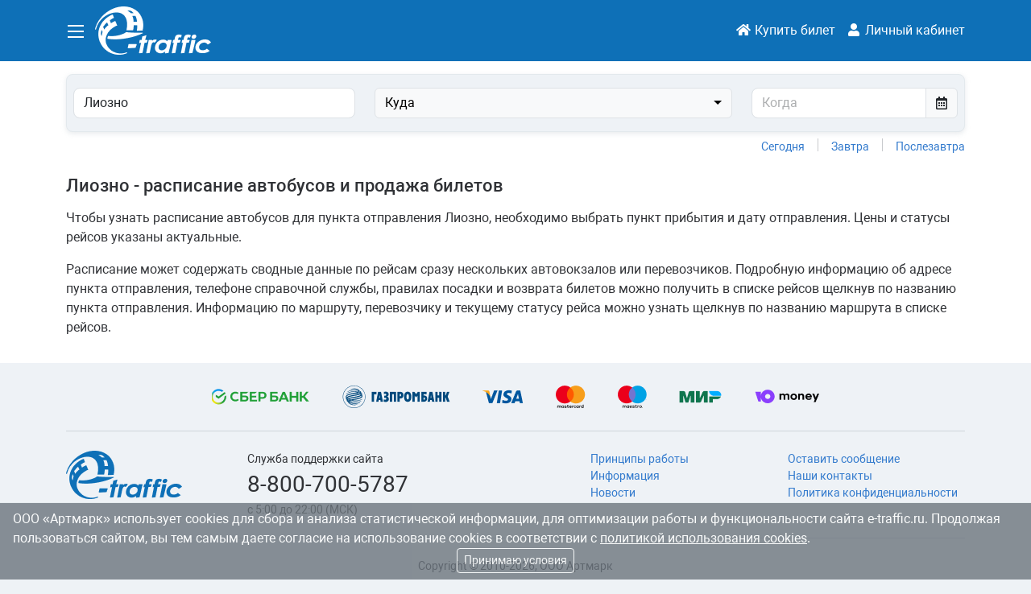

--- FILE ---
content_type: text/html; charset=utf-8
request_url: https://e-traffic.ru/depot/liozno
body_size: 5112
content:
<!DOCTYPE html>
<html lang="ru">
	<head>
		<meta charset="utf-8">
<meta name="viewport" content="width=device-width, initial-scale=1.0">
<meta name="yandex-verification" content="59da157301cb2a31"/>
<meta name="mailru-verification" content="f7e359e7c24e91ec"/>
<base href="https://e-traffic.ru/"/>
<link rel="shortcut icon" href="favicon.ico" type="image/x-icon">
<link rel="icon" href="favicon.svg" type="image/svg">
<link rel="stylesheet" href="assets/font-awesome/5.12.0/css/all.min.css">
<link rel="stylesheet" href="assets/bootstrap/5.3.2/css/bootstrap.min.css">
<link rel="stylesheet" href="assets/bootstrap-datetimepicker/4.17.47-custom/css/bootstrap-datetimepicker.min.css">
<link rel="stylesheet" href="assets/bootstrap-select/1.14-extended/css/bootstrap-select.min.css?240130">
<link rel="stylesheet" href="style/app.css?0115-2">
		<!-- Yandex.Metrika counter -->
	<script type="text/javascript">
		(function(m,e,t,r,i,k,a){m[i]=m[i]||function(){(m[i].a=m[i].a||[]).push(arguments)};
			m[i].l=1*new Date();k=e.createElement(t),a=e.getElementsByTagName(t)[0],k.async=1,k.src=r,a.parentNode.insertBefore(k,a)})
		(window, document, "script", "https://mc.yandex.ru/metrika/tag.js", "ym");

		ym(15725488, "init", {
			clickmap:true,
			trackLinks:true,
			accurateTrackBounce:true,
			ecommerce:"dataLayer"
		});
		window.dataLayer = window.dataLayer || [];
	</script>
	<noscript><div><img src="https://mc.yandex.ru/watch/15725488" style="position:absolute; left:-9999px;" alt="" /></div></noscript>
	<!-- /Yandex.Metrika counter -->
<script src="assets/jquery-3.7.0.min.js"></script>
<script src="assets/jquery-validation.js?231109"></script>
<script src="assets/app.js?0115-2"></script>
<script>
    function open_menu(event) {
        $("#sidebar-menu").show();
        event = event.target || window.event;
        event.stopImmediatePropagation();
    }

    function close_menu() {
        $("#sidebar-menu").hide();
    }

    function check_cookes_warning() {
        let value = getCookie('hide_policy');
        if (value === undefined) {
            $("#cookies-warning").show();
        }
    }

    function hide_cookes_warning() {
        setCookie('hide_policy', 1, {'max-age': 365 * 24 * 3600});
        $("#cookies-warning").hide();
    }

    function init_popover() {
        const popoverTriggerList = [].slice.call(document.querySelectorAll('[data-bs-toggle="popover"]'))
        popoverTriggerList.map(function (popoverTriggerEl) {
            return new bootstrap.Popover(popoverTriggerEl)
        })
    }

    $(function () {

		        check_cookes_warning();

		        $("body").click(function (e) {
            if (!hasParent(e.target, "sidebar-menu")) {
                close_menu();
            }
        });

        $.ajaxSetup({
            headers: {
                'X-Csrf-Token': '0aafe46129d2ba5a05289fb04b13c01aeb6c6817'
            }
        });

		
		        $('.datepicker').datetimepicker({
            locale: "ru",
            format: "DD.MM.YYYY"
        });

        $('.datetimepicker').datetimepicker({
            locale: "ru"
        });

		        $('a[data-confirm]').click(function () {
            const dialog = $('#modalDialog');
            const href = $(this).attr('href');
            dialog.find('.modal-body').text($(this).attr('data-confirm'));
            dialog.find('.btn-ok').click(function () {
                document.location = href;
            });
            if ($(this).attr('data-button')) {
                dialog.find('.btn-ok').text($(this).attr('data-button'));
            }
            dialog.modal('show');
            return false;
        });

		        init_popover();
    });
</script>
					<title>Лиозно - расписание автобусов и продажа билетов на автобусы</title>
		<meta name="description" content="Точное расписание автобусов из Лиозно онлайн.
			Цены на билеты и описания маршрутов. Купить билеты на автобус по всем направлениям.">
		<meta name="keywords" content="автовокзал Лиозно,автовокзал Лиозно расписание, расписание Лиозно,расписание автобусов Лиозно,билеты на автобус Лиозно,купить билет Лиозно,продажа билетов Лиозно">
		<script>
		const today = new Date();
		const tomorrow = addDays(new Date(), 1);
		const after_tomorrow = addDays(new Date(), 2);
		const max_date = addDays(new Date(), 30);

				function load_races() {
			let arrival_point_val = $("#arrival_point").val();
			let date_val = $("#dispatch_date").val();
			if (arrival_point_val && date_val && date_val !== 'Когда') {
				let loc;
				if (is_current_date(date_val)) {
					loc = "https://e-traffic.ru/depot/liozno/" + arrival_point_val;
				} else {
					loc = "https://e-traffic.ru/depot/liozno/" + arrival_point_val + "/" + date_val;
				}
				console.log('Redirect to ' + loc);
				document.location = loc;
			}
		}

		function is_current_date(date) {
			return date === formatDate(today);
		}

		        function show_datetimepicker() {
            $('#dispatch_date').data('DateTimePicker').show();
        }

				function set_date(date) {
			$("#dispatch_date").val(formatDate(date));
			load_races();
		}

		$(function () {
			$('#dispatch_date').datetimepicker({
				locale: "ru",
				format: "DD.MM.YYYY",
				ignoreReadonly: true,
				showTodayButton: false,
				minDate: formatDate(today, 'en'),
				maxDate: formatDate(max_date, 'en')
			}).on('dp.hide', function (e) {
				if (e.date != null) {
					load_races(true);
				}
			});

			$("#schedule_link").click(function(e){
				let $anchor = $(this);
				$('html, body').stop().animate({
					scrollTop: $($anchor.attr('href')).offset().top
				}, 700);
				e.preventDefault();
			});
		});
	</script>
	</head>
	<body>
		



		<!-- NAVIGATION -->
		<header class="section-navigation">
	<div class="container">
		<div class="row">

			<div class="col-3 col-md-2 col-lg-3 col-xxl-2 ps-2 gx-0 site-logo">
				<button id="menu-toggler" class="menu-toggler" onclick="open_menu(this)">
					<svg width="20" height="20" viewBox="0 0 20 20" fill="none" xmlns="http://www.w3.org/2000/svg">
						<path d="M20 2H0V4H20V2Z" fill="white"/>
						<path d="M20 8.99902H0V10.999H20V8.99902Z" fill="white"/>
						<path d="M20 16H0V18H20V16Z" fill="white"/>
					</svg>
				</button>
				<a href="/" title=""></a>
			</div>

						<div class="col-9 col-md-10 col-lg-9 col-xxl-10 ps-0">
				<nav class="site-navigation">
					<ul class="d-flex align-items-center justify-content-end text-center">
																												<li class="d-sm-none"><a href="/"><i class="fas fa-fw fa-home"></i> Купить</a></li>
														<li class="d-sm-none"><a href="auth/login"><i class="fas fa-fw fa-user"></i> Кабинет</a></li>
															<li class="d-none d-sm-inline"><a href="/"><i class="fas fa-fw fa-home"></i><span class="d-none d-sm-inline"> Купить билет</span></a></li>
														<li class="d-none d-sm-inline"><a href="auth/login"><i class="fas fa-fw fa-user"></i> Личный кабинет</a></li>

																		</ul>
				</nav>
			</div>
		</div>

					</div>

		<nav id="sidebar-menu" class="sidebar-menu" style="display: none">

		<div class="header">
			<button class="btn-close close" onclick="close_menu()"></button>
		</div>

		
				<ul>
			<li><i class="fa fa-fw fa-bus"></i> <a href="depots">Список автовокзалов</a></li>
			<li><i class="fas fa-fw fa-hand-receiving"></i> <a href="about">Принципы работы</a></li>
			<li><i class="fas fa-fw fa-info-circle"></i> <a href="info">Информация</a></li>
			<li><i class="fas fa-fw fa-newspaper"></i> <a href="news">Новости</a></li>
			<li><i class="fas fa-fw fa-question-circle"></i> <a href="message">Задать вопрос</a></li>
		</ul>

		<div class="footer">
			<div class="support">Служба поддержки</div>
			<div class="phone">8-800-700-5787</div>
			<div class="worktime">c 5:00 до 22:00 (МСК)</div>
		</div>
	</nav>
</header>

		<!-- PAGE CONTENT -->
		<main class="section-content">
				<div class="page-depot container">
					<div class="section-search">
				<!-- SEARCH FORM -->
				<form id="search-form" class="search-form">
					<div class="controls">
						<div class="row">
							<div class="form-group col-12 col-md-4" id="dispatch_point_container">
								<input id="dispatch_point" name="dispatch_point" type="text" class="form-control" value="Лиозно" readonly>
							</div>
							<div class="form-group col-12 col-md-5" id="arrival_point_container">
								<select id="arrival_point" name="arrival_point"
										class="arrival-point form-control selectpicker show-tick disabled"
										title="Куда"
										data-live-search="true" data-live-search-style="word" data-header="Выберите пункт прибытия"
										onchange="load_races()">
																			<!-- <option value="">Куда</option> -->
																					<option value="5107" data-subtext="Москва г">Москва</option>
																											</select>
							</div>
							<div class="form-group col-12 col-md-3">
								<div class='input-group'>
									<input id="dispatch_date" name="dispatch_date"
										   class="form-control date disabled"
										   value=""
										   placeholder="Когда"
										   readonly>
									<span class="input-group-text" onclick="show_datetimepicker()"><span class="far fa-calendar-alt"></span></span>
								</div>
							</div>
						</div>
					</div>
					<div class="assets">
						<div class="row">
							<div class="col-sm-12 col-md-6">
								<div id="search-status" class="status"></div>
							</div>
							<div class="col-sm-12 col-md-6">
								<div class="dates">
									<a href="javascript:set_date(today)">Сегодня</a>
									<div class="separator">&nbsp;</div>
									<a href="javascript:set_date(tomorrow)">Завтра</a>
									<div class="separator">&nbsp;</div>
									<a href="javascript:set_date(after_tomorrow)">Послезавтра</a>
								</div>
							</div>
						</div>
					</div>
				</form>
			</div>
		
								<h1>Лиозно - расписание автобусов и продажа билетов</h1>

			<p>
				Чтобы узнать расписание автобусов для пункта отправления Лиозно, необходимо выбрать пункт прибытия и
				дату отправления. Цены и статусы рейсов указаны актуальные.
			</p>

			<p>
				Расписание может содержать сводные данные по рейсам сразу нескольких автовокзалов или перевозчиков.
				Подробную информацию об адресе пункта отправления, телефоне справочной службы, правилах посадки и
				возврата билетов можно получить в списке рейсов щелкнув по названию пункта отправления.
				Информацию по маршруту, перевозчику и текущему статусу рейса можно узнать щелкнув по названию маршрута
				в списке рейсов.
			</p>
			</div>
		</main>

		<!-- FOOTER -->
		<footer class="section-footer">
	<div class="container">

		<div class="payment-methods d-flex justify-content-center">
			<img src="style/images/payment-methods-new.png" class="img-fluid" alt="Варианты оплаты">
		</div>

		<div class="container">
			<div class="row">
				<div class="support col-12 col-md-8 col-lg-7 col">
					<div class="row">
						<div class="col-5 col-md-4">
							<img src="style/images/logo-bottom.png" class="img-fluid" alt="E-traffic">
						</div>
						<div class="col-7 col-md-8">
							<div>Служба поддержки сайта</div>
							<div class="phone">8-800-700-5787</div>
							<div>с 5:00 до 22:00 (МСК)</div>
						</div>
					</div>
				</div>
				<div class="links col-12 col-md-4 col-lg-5">
					<div class="row">
						<div class="col">
							<div><a href="about">Принципы работы</a></div>
							<div><a href="info">Информация</a></div>
							<div><a href="news">Новости</a></div>
						</div>
						<div class="col">
							<div><a href="message">Оставить сообщение</a></div>
							<div><a href="contacts">Наши контакты</a></div>
							<div><a href="info/article/3655667" rel="nofollow">Политика конфиденциальности</a></div>
						</div>
					</div>
				</div>
			</div>
		</div>

		<div class="copyright">Copyright &copy; 2010-2026, ООО Артмарк</div>
	</div>
</footer>

<noindex>
	<div id="cookies-warning" class="cookies-warning" style="display: none;">
		<div>
			ООО «Артмарк» использует cookies для сбора и анализа статистической информации, для оптимизации работы
			и функциональности сайта e-traffic.ru. Продолжая пользоваться сайтом, вы тем самым даете согласие
			на использование cookies в соответствии с <a href="info/article/3655715" target="_blank">политикой использования cookies</a>.
		</div>
		<div class="text-center">
			<button class="btn btn-sm btn-outline-light" onclick="hide_cookes_warning()">Принимаю условия</button>
		</div>
	</div>

	<!-- Screen Locker -->
	<div id="screenlocker" class="screenlocker">
		<i class="fa fa-spinner fa-pulse fa-4x"></i>
	</div>

	<!-- Modal Dialog -->
	<div id="modalDialog" class="modal" tabindex="-1">
		<div class="modal-dialog modal-dialog-centered">
			<div class="modal-content">
				<div class="modal-header">
					<h5 id="exampleModalLongTitle" class="modal-title">Запрос на подтверждение операции</h5>
					<button type="button" class="btn-close" data-bs-dismiss="modal" aria-label="Close"></button>
				</div>
				<div class="modal-body">
					Удалить запись?
				</div>
				<div class="modal-footer">
					<button type="button" class="btn btn-secondary" data-bs-dismiss="modal">Отмена</button>
					<button type="button" class="btn btn-primary btn-ok">Хорошо</button>
				</div>
			</div>
		</div>
	</div>
</noindex>

<script src="assets/bootstrap/5.3.2/js/bootstrap.bundle.js"></script>
<script src="assets/bootstrap-datetimepicker/4.17.47-custom/js/bootstrap-datetimepicker-with-en-ru-moment.min.js?1211"></script>
<script src="assets/bootstrap-select/1.14-extended/js/bootstrap-select.min.js?0130"></script>
<script src="assets/bootstrap-select/1.14-extended/js/defaults-ru_RU.min.js"></script>
	</body>
</html>


--- FILE ---
content_type: application/javascript
request_url: https://e-traffic.ru/assets/bootstrap-select/1.14-extended/js/defaults-ru_RU.min.js
body_size: 636
content:
/*!
 * Bootstrap-select v1.14.0-beta3 (https://developer.snapappointments.com/bootstrap-select)
 *
 * Copyright 2012-2023 SnapAppointments, LLC
 * Licensed under MIT (https://github.com/snapappointments/bootstrap-select/blob/master/LICENSE)
 */
!function(e,t){void 0===e&&void 0!==window&&(e=window),"function"==typeof define&&define.amd?define(["jquery"],t):"object"==typeof module&&module.exports?module.exports=t(require("jquery")):t(e.jQuery)}(this,function(e){e.fn.selectpicker.defaults={noneSelectedText:"\u041d\u0438\u0447\u0435\u0433\u043e \u043d\u0435 \u0432\u044b\u0431\u0440\u0430\u043d\u043e",noneResultsText:"\u0421\u043e\u0432\u043f\u0430\u0434\u0435\u043d\u0438\u0439 \u043d\u0435 \u043d\u0430\u0439\u0434\u0435\u043d\u043e {0}",countSelectedText:"\u0412\u044b\u0431\u0440\u0430\u043d\u043e {0} \u0438\u0437 {1}",maxOptionsText:["\u0414\u043e\u0441\u0442\u0438\u0433\u043d\u0443\u0442 \u043f\u0440\u0435\u0434\u0435\u043b ({n} {var} \u043c\u0430\u043a\u0441\u0438\u043c\u0443\u043c)","\u0414\u043e\u0441\u0442\u0438\u0433\u043d\u0443\u0442 \u043f\u0440\u0435\u0434\u0435\u043b \u0432 \u0433\u0440\u0443\u043f\u043f\u0435 ({n} {var} \u043c\u0430\u043a\u0441\u0438\u043c\u0443\u043c)",["\u0448\u0442.","\u0448\u0442."]],doneButtonText:"\u0417\u0430\u043a\u0440\u044b\u0442\u044c",selectAllText:"\u0412\u044b\u0431\u0440\u0430\u0442\u044c \u0432\u0441\u0435",deselectAllText:"\u041e\u0442\u043c\u0435\u043d\u0438\u0442\u044c \u0432\u0441\u0435",multipleSeparator:", "}});

--- FILE ---
content_type: application/javascript
request_url: https://e-traffic.ru/assets/app.js?0115-2
body_size: 2246
content:
function submit_form(obj) {
    if (obj.form) {
        obj.form.submit();
    }
}


// Блокировка экрана
function lock_screen() {
    $("#screenlocker").fadeIn({
        duration: 400
    });
}

// Разблокировка экрана
function unlock_screen() {
    $("#screenlocker").fadeOut({
        duration: 400
    });
}

// Проверка, есть ли среди вложенных элементов элемент с заданным ID
function hasParent(el, nodeId) {
    while (el !== null) {
        if (el.id === nodeId) {
            return true;
        }
        el = el.parentNode;
    }
    return false;
}

// Переключение состояния контрола ввода отчества пассажира
function toggle_middle_name(obj, index) {
    let switcher = $(obj);
    let input = $("#middle_name_" + index)
    if (input.prop("disabled")) {
        input.prop("disabled", false).removeClass("disabled");
        input.prop("placeholder", "Пример: Иванович")
        $("#middle_name_skip_" + index).val(0);
        $(".fa-slash", switcher).hide();
    } else {
        input.val("");
        input.prop("disabled", true).addClass("disabled");
        input.prop("placeholder", "Без отчества")
        $("#middle_name_skip_" + index).val(1);
        $(".fa-slash", switcher).show();
    }
}

// Проверка на работоспособность кук
function isCookiesEnabled() {
    document.cookie = "__verify=1;expires=" + new Date(1976, 8, 16).toUTCString();
    return (document.cookie.length > 1);
    // return ("cookie" in document && (document.cookie.length > 0 ||
    // 	(document.cookie = "test").indexOf.call(document.cookie, "test") > -1));
}

function getCookie(name) {
    let matches = document.cookie.match(new RegExp(
        "(?:^|; )" + name.replace(/([\.$?*|{}\(\)\[\]\\\/\+^])/g, '\\$1') + "=([^;]*)"
    ));
    return matches ? decodeURIComponent(matches[1]) : undefined;
}

// Example: setCookie('user', 'John', {secure: true, 'max-age': 3600});
function setCookie(name, value, options = {}) {
    options = {
        path: '/',
        // при необходимости добавьте другие значения по умолчанию
        ...options
    };

    if (options.expires instanceof Date) {
        options.expires = options.expires.toUTCString();
    }

    let updatedCookie = encodeURIComponent(name) + "=" + encodeURIComponent(value);

    for (let optionKey in options) {
        updatedCookie += "; " + optionKey;
        let optionValue = options[optionKey];
        if (optionValue !== true) {
            updatedCookie += "=" + optionValue;
        }
    }

    document.cookie = updatedCookie;
}

function deleteCookie(name) {
    setCookie(name, "", {
        'max-age': -1
    })
}

// Проверка на доступность локального хранилища
function isLocalStorageAvailable() {
    let test = 'test';
    try {
        localStorage.setItem(test, test);
        localStorage.removeItem(test);
        return true;
    } catch (e) {
        return false;
    }
}

function checkToken(base) {
    if (isLocalStorageAvailable()) {
        let token = localStorage.getItem('token');
        if (token) {
            $.ajax({
                url: base + "ajax/auth/persistent/" + token,
                type: "POST",
                success: function (data, textStatus) {
                    if (data == 'OK') {
                        console.log('Auth status updated');
                    } else {
                        localStorage.removeItem('token');
                        console.log('Remove obsolete token');
                    }
                },
                error: function (request, textStatus) {
                    console.log('Unable to send token');
                }
            });
        }
    }
}

function setToken(token) {
    localStorage.setItem('token', token);
}

function unsetToken(token) {
    localStorage.removeItem('token');
}

// Преобразование строки в число с плавающей точкой
function parseNumber(value) {
    let result = parseFloat(value);
    if (isNaN(result)) {
        result = 0;
    }
    return result;
}

// Преобразование числа с плавающей точкой в строку формата '0.00'
function formatNumber(value) {
    if (isNaN(value)) {
        return "0.00";
    }
    return value.toFixed(2);
}

function toInteger($value, $default) {
    let result = parseInt($value);
    if (isNaN(result)) {
        result = $default;
    }
    return result;
}

// Добавление к дате заданного кол-ва дней
function addDays(date, dayCount) {
    date.setDate(date.getDate() + dayCount);
    return date;
}

// Приведение даты к формату 'DD.MM.YYYY'
function formatDate(date, format) {

    if (format === undefined) {
        format = 'ru';
    }

    let dd = date.getDate();
    if (dd < 10) dd = '0' + dd;

    let mm = date.getMonth() + 1;
    if (mm < 10) mm = '0' + mm;

    let yy = date.getFullYear();

    if ('ru' === format) {
        return dd + '.' + mm + '.' + yy;
    }
    return yy + '-' + mm + '-' + dd;
}

function scrollAndShow(objectId) {
    $(objectId).show();
    $(objectId)[0].scrollIntoView({
        behavior: "smooth", // or "auto" or "instant"
        block: "start" // or "end"
    });
}

--- FILE ---
content_type: application/javascript
request_url: https://e-traffic.ru/assets/jquery-validation.js?231109
body_size: 1437
content:
const validation_message_prefix = '<i class="fas fa-exclamation-circle"></i> ';

function trim(value) {
	if (value != null) {
		return value.replace(/^\s\s*/, '').replace(/\s\s*$/, '');
	}
	return null;
}

function trim_all(value) {
	if (value != null) {
		return value.replace(/ /g, '');
	}
	return null;
}

function is_empty(value) {
	return value == null || trim(value) === '';
}

function is_valid_email(value) {
	// return (/^([\w\.-]+)*@\w+([\.-]*\w+)*(\.\w{2,4})+$/.test(value));
	return (/^([\w\.-]+)*@\w+([\.-]*\w+)*(\.\w+)+$/.test(value));
}

function is_valid_date(value) {
	return (/^\d{1,2}\.\d{1,2}\.\d{4}$/.test(value));
}

function is_numeric(value) {
	return (/^\d+$/.test(value));
}

function is_decimal(value) {
	return (/^(\d+\.?\d*|\.\d+)$/.test(value));
}

function is_money(value) {
	return (/^[-+]?\d+(\.\d{1,2})?$/.test(value));
}

function hide_errors(form) {
	$(".is-invalid", form).removeClass('is-invalid');
}

function show_error(element, message) {
	if ((element.tagName === 'SELECT') || (element.tagName === 'INPUT' && element.type === 'radio')) {
		let form_group = $(element).closest('.form-group');
		if (form_group) {
			form_group.addClass('is-invalid');
			let tooltip = form_group.find(".invalid-tooltip").first();
			if (tooltip.length === 1) {
				tooltip.html(validation_message_prefix + message);
			} else {
				form_group.append('<div class="invalid-tooltip">' + validation_message_prefix + message + '</div>');
			}
		}
	} else {
		let form_group = $(element).closest('.form-group');
		if (form_group) {
			form_group.addClass('is-invalid');
			let tooltip = form_group.find(".invalid-tooltip").first();
			if (tooltip.length === 1) {
				tooltip.html(validation_message_prefix + message);
			} else {
				form_group.append('<div class="invalid-tooltip">' + validation_message_prefix + message + '</div>');
			}
		}
	}
}

function hide_error(element) {
	let form_group = $(element).closest('.form-group');
	if (form_group) {
		let tooltip = form_group.find(".invalid-tooltip").first();
		tooltip.remove();
	}
}

function check_required(form) {
	let result = true;
	$("input.required", form).not('[type=radio]').each(function (i) {
		if (is_empty(this.value) && $(this).is(":visible") && !$(this).prop("disabled")) {
			show_error(this, 'Введите данные');
			result = false;
		}
	});
	$("textarea.required", form).each(function (i) {
		if (is_empty(this.value) && !$(this).prop("disabled")) {
			show_error(this, 'Введите данные');
			result = false;
		}
	});
	$("select.required", form).each(function (i) {
		if (is_empty(this.value)) {
			show_error(this, 'Выберите один из вариантов');
			result = false;
		}
	});
	$("input:radio.required", form).each(function (i) {
		let value = $('input:radio[name=' + $(this).attr("name") + ']:checked').val();
		if (!value) {
			show_error(this, 'Выберите один из вариантов');
			result = false;
		}
	});
	return result;
}

function check_emails(form) {
	let result = true;
	$("input.email", form).each(function (i) {
		let value = trim(this.value);
		if (value !== '' && $(this).is(":visible") && !is_valid_email(value)) {
			show_error(this, 'Неверный формат электронного адреса');
			result = false;
		}
	});
	return result;
}

function check_numerics(form) {
	let result = true;
	$("input.integer", form).each(function (i) {
		let value = trim(this.value);
		if (value !== '' && $(this).is(":visible") && !is_numeric(value)) {
			show_error(this, 'Значение должно быть числовым');
			result = false;
		}
	});
	return result;
}

function check_decimals(form) {
	let result = true;
	$("input.decimal", form).each(function (i) {
		let value = trim(this.value);
		if (value !== '' && $(this).is(":visible") && !is_decimal(value)) {
			show_error(this, 'Неверный формат числа');
			result = false;
		}
	});
	return result;
}

function check_money(form) {
	let result = true;
	$("input.money", form).each(function (i) {
		let value = trim(this.value);
		if (value !== '' && $(this).is(":visible") && !is_money(value)) {
			show_error(this, 'Неверный формат суммы');
			result = false;
		}
	});
	return result;
}

function check_passwords(form) {
	let result = true;
	$("input.password", form).each(function (i) {
		let value = trim(this.value);
		if (value !== '' && $(this).is(":visible") && value.length < 6) {
			show_error(this, 'Пароль слишком короткий');
			result = false;
		}
	});
	return result;
}

function check_dates(form) {
	let result = true;
	$("input.date", form).each(function (i) {
		let value = trim(this.value);
		if (value !== '' && $(this).is(":visible") && !is_valid_date(value)) {
			show_error(this, 'Дата должна быть в формате ДД.ММ.ГГГГ');
			result = false;
		}
	});
	return result;
}

function set_focus_on_first_error(form) {
	let controls = $(".is-invalid", form);
	if (controls != null && controls.length > 0) {
		controls.get(0).scrollIntoView();
	}
}

function validate(form) {
	hide_errors(form);
	let result = check_required(form);
	result = check_emails(form) && result;
	result = check_numerics(form) && result;
	result = check_decimals(form) && result;
	result = check_money(form) && result;
	// result = check_passwords(form) && result;
	result = check_dates(form) && result;
	if (!result) {
		set_focus_on_first_error(form);
	}
	return result;
}
